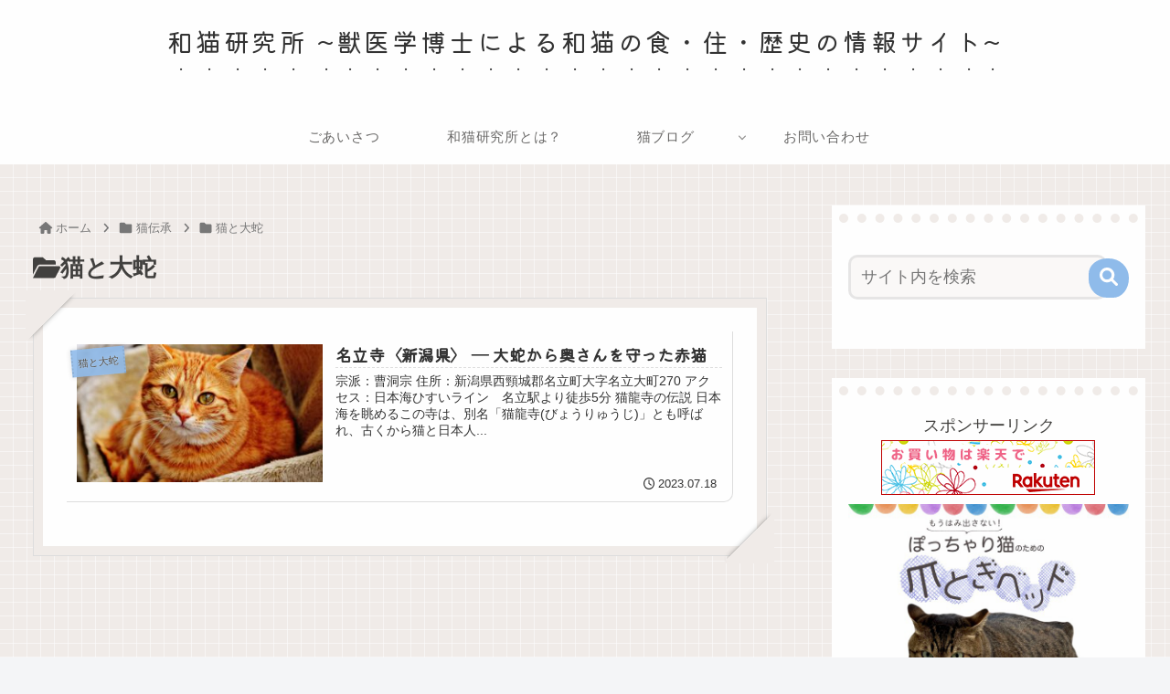

--- FILE ---
content_type: text/html; charset=utf-8
request_url: https://www.google.com/recaptcha/api2/aframe
body_size: 268
content:
<!DOCTYPE HTML><html><head><meta http-equiv="content-type" content="text/html; charset=UTF-8"></head><body><script nonce="sJArit3XGHxqTTGqF5v5MQ">/** Anti-fraud and anti-abuse applications only. See google.com/recaptcha */ try{var clients={'sodar':'https://pagead2.googlesyndication.com/pagead/sodar?'};window.addEventListener("message",function(a){try{if(a.source===window.parent){var b=JSON.parse(a.data);var c=clients[b['id']];if(c){var d=document.createElement('img');d.src=c+b['params']+'&rc='+(localStorage.getItem("rc::a")?sessionStorage.getItem("rc::b"):"");window.document.body.appendChild(d);sessionStorage.setItem("rc::e",parseInt(sessionStorage.getItem("rc::e")||0)+1);localStorage.setItem("rc::h",'1768594681340');}}}catch(b){}});window.parent.postMessage("_grecaptcha_ready", "*");}catch(b){}</script></body></html>